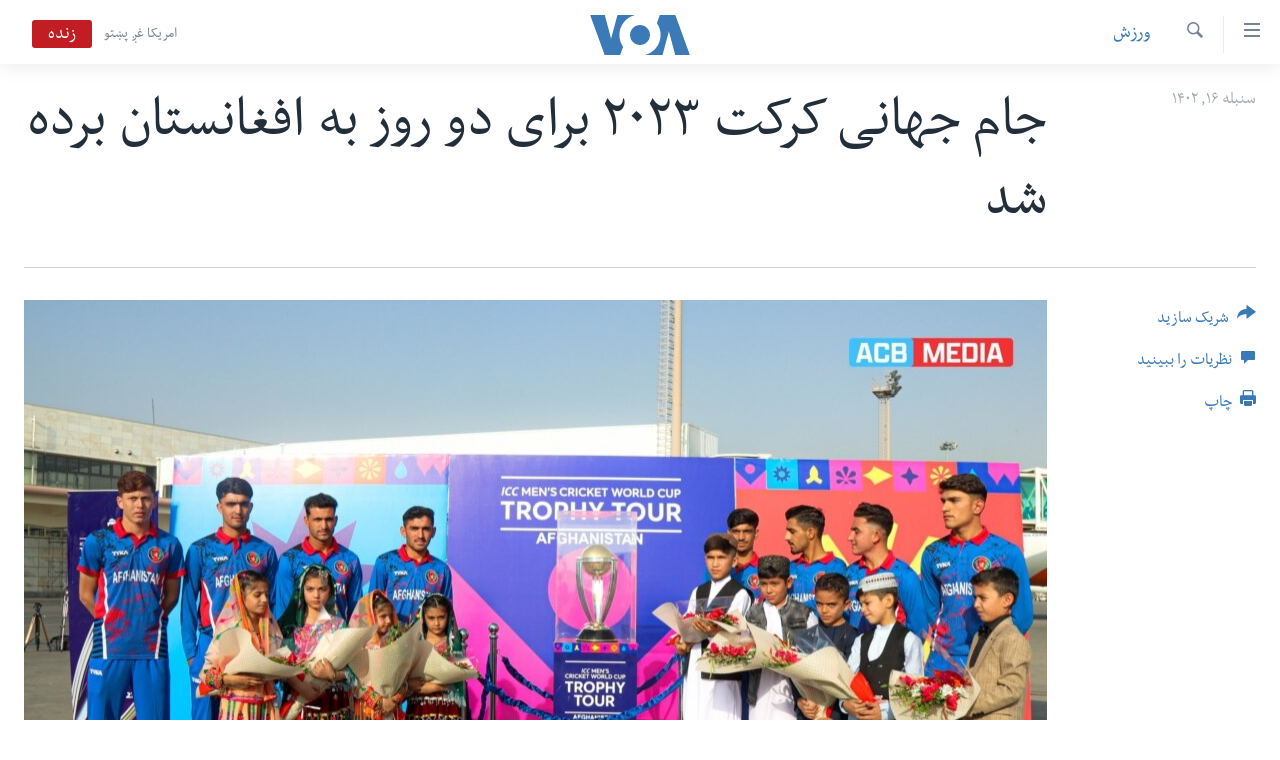

--- FILE ---
content_type: text/html; charset=utf-8
request_url: https://www.darivoa.com/a/the-2023-cricket-world-cup-trophy-was-taken-to-afghanistan-for-two-days/7257932.html
body_size: 11057
content:

<!DOCTYPE html>
<html lang="prs" dir="rtl" class="no-js">
<head>
<link href="/Content/responsive/VOA/prs-AF/VOA-prs-AF.css?&amp;av=0.0.0.0&amp;cb=306" rel="stylesheet"/>
<script src="https://tags.darivoa.com/voa-pangea/prod/utag.sync.js"></script> <script type='text/javascript' src='https://www.youtube.com/iframe_api' async></script>
<script type="text/javascript">
//a general 'js' detection, must be on top level in <head>, due to CSS performance
document.documentElement.className = "js";
var cacheBuster = "306";
var appBaseUrl = "/";
var imgEnhancerBreakpoints = [0, 144, 256, 408, 650, 1023, 1597];
var isLoggingEnabled = false;
var isPreviewPage = false;
var isLivePreviewPage = false;
if (!isPreviewPage) {
window.RFE = window.RFE || {};
window.RFE.cacheEnabledByParam = window.location.href.indexOf('nocache=1') === -1;
const url = new URL(window.location.href);
const params = new URLSearchParams(url.search);
// Remove the 'nocache' parameter
params.delete('nocache');
// Update the URL without the 'nocache' parameter
url.search = params.toString();
window.history.replaceState(null, '', url.toString());
} else {
window.addEventListener('load', function() {
const links = window.document.links;
for (let i = 0; i < links.length; i++) {
links[i].href = '#';
links[i].target = '_self';
}
})
}
var pwaEnabled = false;
var swCacheDisabled;
</script>
<meta charset="utf-8" />
<title>جام جهانی کرکت ۲۰۲۳ برای دو روز به افغانستان برده شد</title>
<meta name="description" content="کرکت بورد افغانستان می‌گوید که جام جهانی کرکت ۲۰۲۳ بامداد روز پنجشنبه هفتم سپتمبر (۱۶ سنبله) از امارات متحده عرب به کابل منتقل و در مراسم ویژه به این بورد سپرده شده است." />
<meta name="keywords" content="افغانستان, ورزش, جام جهانی کرکت" />
<meta name="viewport" content="width=device-width, initial-scale=1.0" />
<meta http-equiv="X-UA-Compatible" content="IE=edge" />
<meta name="robots" content="max-image-preview:large"><meta property="fb:pages" content="106622552717124" />
<meta name="msvalidate.01" content="3286EE554B6F672A6F2E608C02343C0E" />
<link href="https://www.darivoa.com/a/the-2023-cricket-world-cup-trophy-was-taken-to-afghanistan-for-two-days/7257932.html" rel="canonical" />
<meta name="apple-mobile-web-app-title" content="VOA" />
<meta name="apple-mobile-web-app-status-bar-style" content="black" />
<meta name="apple-itunes-app" content="app-id=632618796, app-argument=//7257932.rtl" />
<meta content="جام جهانی کرکت ۲۰۲۳ برای دو روز به افغانستان برده شد" property="og:title" />
<meta content="کرکت بورد افغانستان می‌گوید که جام جهانی کرکت ۲۰۲۳ بامداد روز پنجشنبه هفتم سپتمبر (۱۶ سنبله) از امارات متحده عرب به کابل منتقل و در مراسم ویژه به این بورد سپرده شده است." property="og:description" />
<meta content="article" property="og:type" />
<meta content="https://www.darivoa.com/a/the-2023-cricket-world-cup-trophy-was-taken-to-afghanistan-for-two-days/7257932.html" property="og:url" />
<meta content="صدای امریکا" property="og:site_name" />
<meta content="https://www.facebook.com/voadari" property="article:publisher" />
<meta content="https://gdb.voanews.com/01000000-0aff-0242-2663-08dbaf6f392a_w1200_h630.jpeg" property="og:image" />
<meta content="1200" property="og:image:width" />
<meta content="630" property="og:image:height" />
<meta content="100601223868476" property="fb:app_id" />
<meta content="summary_large_image" name="twitter:card" />
<meta content="@VOADari" name="twitter:site" />
<meta content="https://gdb.voanews.com/01000000-0aff-0242-2663-08dbaf6f392a_w1200_h630.jpeg" name="twitter:image" />
<meta content="جام جهانی کرکت ۲۰۲۳ برای دو روز به افغانستان برده شد" name="twitter:title" />
<meta content="کرکت بورد افغانستان می‌گوید که جام جهانی کرکت ۲۰۲۳ بامداد روز پنجشنبه هفتم سپتمبر (۱۶ سنبله) از امارات متحده عرب به کابل منتقل و در مراسم ویژه به این بورد سپرده شده است." name="twitter:description" />
<link rel="amphtml" href="https://www.darivoa.com/amp/the-2023-cricket-world-cup-trophy-was-taken-to-afghanistan-for-two-days/7257932.html" />
<script type="application/ld+json">{"articleSection":"ورزش","isAccessibleForFree":true,"headline":"جام جهانی کرکت ۲۰۲۳ برای دو روز به افغانستان برده شد","inLanguage":"prs-AF","keywords":"افغانستان, ورزش, جام جهانی کرکت","author":{"@type":"Person","name":"صدای امریکا"},"datePublished":"2023-09-07 07:47:25Z","dateModified":"2023-09-28 19:23:51Z","publisher":{"logo":{"width":512,"height":220,"@type":"ImageObject","url":"https://www.darivoa.com/Content/responsive/VOA/prs-AF/img/logo.png"},"@type":"NewsMediaOrganization","url":"https://www.darivoa.com","sameAs":["https://www.facebook.com/voadari","https://twitter.com/voadari","https://www.youtube.com/c/VOADari","https://www.instagram.com/voadari"],"name":"صدای امریکا","alternateName":""},"@context":"https://schema.org","@type":"NewsArticle","mainEntityOfPage":"https://www.darivoa.com/a/the-2023-cricket-world-cup-trophy-was-taken-to-afghanistan-for-two-days/7257932.html","url":"https://www.darivoa.com/a/the-2023-cricket-world-cup-trophy-was-taken-to-afghanistan-for-two-days/7257932.html","description":"کرکت بورد افغانستان می‌گوید که جام جهانی کرکت ۲۰۲۳ بامداد روز پنجشنبه هفتم سپتمبر (۱۶ سنبله) از امارات متحده عرب به کابل منتقل و در مراسم ویژه به این بورد سپرده شده است.","image":{"width":1080,"height":608,"@type":"ImageObject","url":"https://gdb.voanews.com/01000000-0aff-0242-2663-08dbaf6f392a_w1080_h608.jpeg"},"name":"جام جهانی کرکت ۲۰۲۳ برای دو روز به افغانستان برده شد"}</script>
<script src="/Scripts/responsive/infographics.b?v=dVbZ-Cza7s4UoO3BqYSZdbxQZVF4BOLP5EfYDs4kqEo1&amp;av=0.0.0.0&amp;cb=306"></script>
<script src="/Scripts/responsive/loader.b?v=Q26XNwrL6vJYKjqFQRDnx01Lk2pi1mRsuLEaVKMsvpA1&amp;av=0.0.0.0&amp;cb=306"></script>
<link rel="icon" type="image/svg+xml" href="/Content/responsive/VOA/img/webApp/favicon.svg" />
<link rel="alternate icon" href="/Content/responsive/VOA/img/webApp/favicon.ico" />
<link rel="apple-touch-icon" sizes="152x152" href="/Content/responsive/VOA/img/webApp/ico-152x152.png" />
<link rel="apple-touch-icon" sizes="144x144" href="/Content/responsive/VOA/img/webApp/ico-144x144.png" />
<link rel="apple-touch-icon" sizes="114x114" href="/Content/responsive/VOA/img/webApp/ico-114x114.png" />
<link rel="apple-touch-icon" sizes="72x72" href="/Content/responsive/VOA/img/webApp/ico-72x72.png" />
<link rel="apple-touch-icon-precomposed" href="/Content/responsive/VOA/img/webApp/ico-57x57.png" />
<link rel="icon" sizes="192x192" href="/Content/responsive/VOA/img/webApp/ico-192x192.png" />
<link rel="icon" sizes="128x128" href="/Content/responsive/VOA/img/webApp/ico-128x128.png" />
<meta name="msapplication-TileColor" content="#ffffff" />
<meta name="msapplication-TileImage" content="/Content/responsive/VOA/img/webApp/ico-144x144.png" />
<link rel="alternate" type="application/rss+xml" title="VOA - Top Stories [RSS]" href="/api/" />
<link rel="sitemap" type="application/rss+xml" href="/sitemap.xml" />
</head>
<body class=" nav-no-loaded cc_theme pg-article print-lay-article js-category-to-nav nojs-images ">
<script type="text/javascript" >
var analyticsData = {url:"https://www.darivoa.com/a/the-2023-cricket-world-cup-trophy-was-taken-to-afghanistan-for-two-days/7257932.html",property_id:"447",article_uid:"7257932",page_title:"جام جهانی کرکت ۲۰۲۳ برای دو روز به افغانستان برده شد",page_type:"article",content_type:"article",subcontent_type:"article",last_modified:"2023-09-28 19:23:51Z",pub_datetime:"2023-09-07 07:47:25Z",pub_year:"2023",pub_month:"09",pub_day:"07",pub_hour:"07",pub_weekday:"Thursday",section:"ورزش",english_section:"sports-health",byline:"",categories:"afghanistan,sports-health,cricket-world-cup",domain:"www.darivoa.com",language:"Dari",language_service:"VOA Afghanistan",platform:"web",copied:"no",copied_article:"",copied_title:"",runs_js:"Yes",cms_release:"8.44.0.0.306",enviro_type:"prod",slug:"the-2023-cricket-world-cup-trophy-was-taken-to-afghanistan-for-two-days",entity:"VOA",short_language_service:"AFDA",platform_short:"W",page_name:"جام جهانی کرکت ۲۰۲۳ برای دو روز به افغانستان برده شد"};
</script>
<noscript><iframe src="https://www.googletagmanager.com/ns.html?id=GTM-N8MP7P" height="0" width="0" style="display:none;visibility:hidden"></iframe></noscript><script type="text/javascript" data-cookiecategory="analytics">
var gtmEventObject = Object.assign({}, analyticsData, {event: 'page_meta_ready'});window.dataLayer = window.dataLayer || [];window.dataLayer.push(gtmEventObject);
if (top.location === self.location) { //if not inside of an IFrame
var renderGtm = "true";
if (renderGtm === "true") {
(function(w,d,s,l,i){w[l]=w[l]||[];w[l].push({'gtm.start':new Date().getTime(),event:'gtm.js'});var f=d.getElementsByTagName(s)[0],j=d.createElement(s),dl=l!='dataLayer'?'&l='+l:'';j.async=true;j.src='//www.googletagmanager.com/gtm.js?id='+i+dl;f.parentNode.insertBefore(j,f);})(window,document,'script','dataLayer','GTM-N8MP7P');
}
}
</script>
<!--Analytics tag js version start-->
<script type="text/javascript" data-cookiecategory="analytics">
var utag_data = Object.assign({}, analyticsData, {});
if(typeof(TealiumTagFrom)==='function' && typeof(TealiumTagSearchKeyword)==='function') {
var utag_from=TealiumTagFrom();var utag_searchKeyword=TealiumTagSearchKeyword();
if(utag_searchKeyword!=null && utag_searchKeyword!=='' && utag_data["search_keyword"]==null) utag_data["search_keyword"]=utag_searchKeyword;if(utag_from!=null && utag_from!=='') utag_data["from"]=TealiumTagFrom();}
if(window.top!== window.self&&utag_data.page_type==="snippet"){utag_data.page_type = 'iframe';}
try{if(window.top!==window.self&&window.self.location.hostname===window.top.location.hostname){utag_data.platform = 'self-embed';utag_data.platform_short = 'se';}}catch(e){if(window.top!==window.self&&window.self.location.search.includes("platformType=self-embed")){utag_data.platform = 'cross-promo';utag_data.platform_short = 'cp';}}
(function(a,b,c,d){ a="https://tags.darivoa.com/voa-pangea/prod/utag.js"; b=document;c="script";d=b.createElement(c);d.src=a;d.type="text/java"+c;d.async=true; a=b.getElementsByTagName(c)[0];a.parentNode.insertBefore(d,a); })();
</script>
<!--Analytics tag js version end-->
<!-- Analytics tag management NoScript -->
<noscript>
<img style="position: absolute; border: none;" src="https://ssc.darivoa.com/b/ss/bbgprod,bbgentityvoa/1/G.4--NS/2008989217?pageName=voa%3aafda%3aw%3aarticle%3a%d8%ac%d8%a7%d9%85%20%d8%ac%d9%87%d8%a7%d9%86%db%8c%20%da%a9%d8%b1%da%a9%d8%aa%20%db%b2%db%b0%db%b2%db%b3%20%d8%a8%d8%b1%d8%a7%db%8c%20%d8%af%d9%88%20%d8%b1%d9%88%d8%b2%20%d8%a8%d9%87%20%d8%a7%d9%81%d8%ba%d8%a7%d9%86%d8%b3%d8%aa%d8%a7%d9%86%20%d8%a8%d8%b1%d8%af%d9%87%20%d8%b4%d8%af&amp;c6=%d8%ac%d8%a7%d9%85%20%d8%ac%d9%87%d8%a7%d9%86%db%8c%20%da%a9%d8%b1%da%a9%d8%aa%20%db%b2%db%b0%db%b2%db%b3%20%d8%a8%d8%b1%d8%a7%db%8c%20%d8%af%d9%88%20%d8%b1%d9%88%d8%b2%20%d8%a8%d9%87%20%d8%a7%d9%81%d8%ba%d8%a7%d9%86%d8%b3%d8%aa%d8%a7%d9%86%20%d8%a8%d8%b1%d8%af%d9%87%20%d8%b4%d8%af&amp;v36=8.44.0.0.306&amp;v6=D=c6&amp;g=https%3a%2f%2fwww.darivoa.com%2fa%2fthe-2023-cricket-world-cup-trophy-was-taken-to-afghanistan-for-two-days%2f7257932.html&amp;c1=D=g&amp;v1=D=g&amp;events=event1,event52&amp;c16=voa%20afghanistan&amp;v16=D=c16&amp;c5=sports-health&amp;v5=D=c5&amp;ch=%d9%88%d8%b1%d8%b2%d8%b4&amp;c15=dari&amp;v15=D=c15&amp;c4=article&amp;v4=D=c4&amp;c14=7257932&amp;v14=D=c14&amp;v20=no&amp;c17=web&amp;v17=D=c17&amp;mcorgid=518abc7455e462b97f000101%40adobeorg&amp;server=www.darivoa.com&amp;pageType=D=c4&amp;ns=bbg&amp;v29=D=server&amp;v25=voa&amp;v30=447&amp;v105=D=User-Agent " alt="analytics" width="1" height="1" /></noscript>
<!-- End of Analytics tag management NoScript -->
<!--*** Accessibility links - For ScreenReaders only ***-->
<section>
<div class="sr-only">
<h2>لینک های دسترسی</h2>
<ul>
<li><a href="#content" data-disable-smooth-scroll="1">به محتوای اصلی برگردید</a></li>
<li><a href="#navigation" data-disable-smooth-scroll="1">به کاوشگر اصلی برگردید</a></li>
<li><a href="#txtHeaderSearch" data-disable-smooth-scroll="1">به جستجو برگردید</a></li>
</ul>
</div>
</section>
<div dir="rtl">
<div id="page">
<aside>
<div class="c-lightbox overlay-modal">
<div class="c-lightbox__intro">
<h2 class="c-lightbox__intro-title"></h2>
<button class="btn btn--rounded c-lightbox__btn c-lightbox__intro-next" title="بعد">
<span class="ico ico--rounded ico-chevron-forward"></span>
<span class="sr-only">بعد</span>
</button>
</div>
<div class="c-lightbox__nav">
<button class="btn btn--rounded c-lightbox__btn c-lightbox__btn--close" title="بستن">
<span class="ico ico--rounded ico-close"></span>
<span class="sr-only">بستن</span>
</button>
<button class="btn btn--rounded c-lightbox__btn c-lightbox__btn--prev" title="قبل">
<span class="ico ico--rounded ico-chevron-backward"></span>
<span class="sr-only">قبل</span>
</button>
<button class="btn btn--rounded c-lightbox__btn c-lightbox__btn--next" title="بعد">
<span class="ico ico--rounded ico-chevron-forward"></span>
<span class="sr-only">بعد</span>
</button>
</div>
<div class="c-lightbox__content-wrap">
<figure class="c-lightbox__content">
<span class="c-spinner c-spinner--lightbox">
<img src="/Content/responsive/img/player-spinner.png"
alt="please wait"
title="please wait" />
</span>
<div class="c-lightbox__img">
<div class="thumb">
<img src="" alt="" />
</div>
</div>
<figcaption>
<div class="c-lightbox__info c-lightbox__info--foot">
<span class="c-lightbox__counter"></span>
<span class="caption c-lightbox__caption"></span>
</div>
</figcaption>
</figure>
</div>
<div class="hidden">
<div class="content-advisory__box content-advisory__box--lightbox">
<span class="content-advisory__box-text">This image contains sensitive content which some people may find offensive or disturbing.</span>
<button class="btn btn--transparent content-advisory__box-btn m-t-md" value="text" type="button">
<span class="btn__text">
Click to reveal
</span>
</button>
</div>
</div>
</div>
<div class="print-dialogue">
<div class="container">
<h3 class="print-dialogue__title section-head">گزینه‌های چاپ:</h3>
<div class="print-dialogue__opts">
<ul class="print-dialogue__opt-group">
<li class="form__group form__group--checkbox">
<input class="form__check " id="checkboxImages" name="checkboxImages" type="checkbox" checked="checked" />
<label for="checkboxImages" class="form__label m-t-md">Images</label>
</li>
<li class="form__group form__group--checkbox">
<input class="form__check " id="checkboxMultimedia" name="checkboxMultimedia" type="checkbox" checked="checked" />
<label for="checkboxMultimedia" class="form__label m-t-md">Multimedia</label>
</li>
</ul>
<ul class="print-dialogue__opt-group">
<li class="form__group form__group--checkbox">
<input class="form__check " id="checkboxEmbedded" name="checkboxEmbedded" type="checkbox" checked="checked" />
<label for="checkboxEmbedded" class="form__label m-t-md">Embedded Content</label>
</li>
<li class="hidden">
<input class="form__check " id="checkboxComments" name="checkboxComments" type="checkbox" />
<label for="checkboxComments" class="form__label m-t-md">Comments</label>
</li>
</ul>
</div>
<div class="print-dialogue__buttons">
<button class="btn btn--secondary close-button" type="button" title="فسخ">
<span class="btn__text ">فسخ</span>
</button>
<button class="btn btn-cust-print m-l-sm" type="button" title="چاپ">
<span class="btn__text ">چاپ</span>
</button>
</div>
</div>
</div>
<div class="ctc-message pos-fix">
<div class="ctc-message__inner">Link has been copied to clipboard</div>
</div>
</aside>
<div class="hdr-20 hdr-20--big">
<div class="hdr-20__inner">
<div class="hdr-20__max pos-rel">
<div class="hdr-20__side hdr-20__side--primary d-flex">
<label data-for="main-menu-ctrl" data-switcher-trigger="true" data-switch-target="main-menu-ctrl" class="burger hdr-trigger pos-rel trans-trigger" data-trans-evt="click" data-trans-id="menu">
<span class="ico ico-close hdr-trigger__ico hdr-trigger__ico--close burger__ico burger__ico--close"></span>
<span class="ico ico-menu hdr-trigger__ico hdr-trigger__ico--open burger__ico burger__ico--open"></span>
</label>
<div class="menu-pnl pos-fix trans-target" data-switch-target="main-menu-ctrl" data-trans-id="menu">
<div class="menu-pnl__inner">
<nav class="main-nav menu-pnl__item menu-pnl__item--first">
<ul class="main-nav__list accordeon" data-analytics-tales="false" data-promo-name="link" data-location-name="nav,secnav">
<li class="main-nav__item">
<a class="main-nav__item-name main-nav__item-name--link" href="http://m.darivoa.com/" title="صفحه نخست" >صفحه نخست</a>
</li>
<li class="main-nav__item">
<a class="main-nav__item-name main-nav__item-name--link" href="/p/8251.html" title="افغانستان" data-item-name="afghanistan" >افغانستان</a>
</li>
<li class="main-nav__item">
<a class="main-nav__item-name main-nav__item-name--link" href="/p/8253.html" title="منطقه" data-item-name="region" >منطقه</a>
</li>
<li class="main-nav__item">
<a class="main-nav__item-name main-nav__item-name--link" href="/p/8255.html" title="امریکا" data-item-name="us-news" >امریکا</a>
</li>
<li class="main-nav__item">
<a class="main-nav__item-name main-nav__item-name--link" href="/p/8257.html" title="جهان" data-item-name="world-news" >جهان</a>
</li>
<li class="main-nav__item">
<a class="main-nav__item-name main-nav__item-name--link" href="/p/9231.html" title="زنان و دختران" data-item-name="women" >زنان و دختران</a>
</li>
<li class="main-nav__item">
<a class="main-nav__item-name main-nav__item-name--link" href="/p/9131.html" title="صحت" data-item-name="health" >صحت</a>
</li>
<li class="main-nav__item">
<a class="main-nav__item-name main-nav__item-name--link" href="/p/6886.html" title="جوانان" data-item-name="youth" >جوانان</a>
</li>
<li class="main-nav__item">
<a class="main-nav__item-name main-nav__item-name--link" href="/p/9177.html" title="آزادی بیان" data-item-name="press-freedom-zone" >آزادی بیان</a>
</li>
<li class="main-nav__item">
<a class="main-nav__item-name main-nav__item-name--link" href="https://editorials.voa.gov/z/6212" title="سرمقاله" target="_blank" rel="noopener">سرمقاله</a>
</li>
</ul>
</nav>
<div class="menu-pnl__item menu-pnl__item--social">
<h5 class="menu-pnl__sub-head">ما را دنبال کنید</h5>
<a href="https://www.facebook.com/voadari" title="ما را در فیسبوک دنبال کنید" data-analytics-text="follow_on_facebook" class="btn btn--rounded btn--social-inverted menu-pnl__btn js-social-btn btn-facebook" target="_blank" rel="noopener">
<span class="ico ico-facebook-alt ico--rounded"></span>
</a>
<a href="https://twitter.com/voadari" title="ما را در تویتر دنبال کنید" data-analytics-text="follow_on_twitter" class="btn btn--rounded btn--social-inverted menu-pnl__btn js-social-btn btn-twitter" target="_blank" rel="noopener">
<span class="ico ico-twitter ico--rounded"></span>
</a>
<a href="https://www.youtube.com/c/VOADari" title="ما را در یوتیوب دنبال کنید" data-analytics-text="follow_on_youtube" class="btn btn--rounded btn--social-inverted menu-pnl__btn js-social-btn btn-youtube" target="_blank" rel="noopener">
<span class="ico ico-youtube ico--rounded"></span>
</a>
<a href="https://www.instagram.com/voadari" title="ما را در انستاگرام دنبال کنید" data-analytics-text="follow_on_instagram" class="btn btn--rounded btn--social-inverted menu-pnl__btn js-social-btn btn-instagram" target="_blank" rel="noopener">
<span class="ico ico-instagram ico--rounded"></span>
</a>
</div>
<div class="menu-pnl__item">
<a href="/navigation/allsites" class="menu-pnl__item-link">
<span class="ico ico-languages "></span>
زبانها
</a>
</div>
</div>
</div>
<label data-for="top-search-ctrl" data-switcher-trigger="true" data-switch-target="top-search-ctrl" class="top-srch-trigger hdr-trigger">
<span class="ico ico-close hdr-trigger__ico hdr-trigger__ico--close top-srch-trigger__ico top-srch-trigger__ico--close"></span>
<span class="ico ico-search hdr-trigger__ico hdr-trigger__ico--open top-srch-trigger__ico top-srch-trigger__ico--open"></span>
</label>
<div class="srch-top srch-top--in-header" data-switch-target="top-search-ctrl">
<div class="container">
<form action="/s" class="srch-top__form srch-top__form--in-header" id="form-topSearchHeader" method="get" role="search"><label for="txtHeaderSearch" class="sr-only">جستجو</label>
<input type="text" id="txtHeaderSearch" name="k" placeholder="search text ..." accesskey="s" value="" class="srch-top__input analyticstag-event" onkeydown="if (event.keyCode === 13) { FireAnalyticsTagEventOnSearch('search', $dom.get('#txtHeaderSearch')[0].value) }" />
<button title="جستجو" type="submit" class="btn btn--top-srch analyticstag-event" onclick="FireAnalyticsTagEventOnSearch('search', $dom.get('#txtHeaderSearch')[0].value) ">
<span class="ico ico-search"></span>
</button></form>
</div>
</div>
<a href="/" class="main-logo-link">
<img src="/Content/responsive/VOA/prs-AF/img/logo-compact.svg" class="main-logo main-logo--comp" alt="site logo">
<img src="/Content/responsive/VOA/prs-AF/img/logo.svg" class="main-logo main-logo--big" alt="site logo">
</a>
</div>
<div class="hdr-20__side hdr-20__side--secondary d-flex">
<a href="https://www.pashtovoa.com" title="امریکا غږ پښتو" class="hdr-20__secondary-item hdr-20__secondary-item--lang" data-item-name="satellite">
امریکا غږ پښتو
</a>
<a href="/s" title="جستجو" class="hdr-20__secondary-item hdr-20__secondary-item--search" data-item-name="search">
<span class="ico ico-search hdr-20__secondary-icon hdr-20__secondary-icon--search"></span>
</a>
<div class="hdr-20__secondary-item live-b-drop">
<div class="live-b-drop__off">
<a href="/live/video/432" class="live-b-drop__link" title="زنده" data-item-name="live">
<span class="badge badge--live-btn badge--live">
زنده
</span>
</a>
</div>
<div class="live-b-drop__on hidden">
<label data-for="live-ctrl" data-switcher-trigger="true" data-switch-target="live-ctrl" class="live-b-drop__label pos-rel">
<span class="badge badge--live badge--live-btn">
زنده
</span>
<span class="ico ico-close live-b-drop__label-ico live-b-drop__label-ico--close"></span>
</label>
<div class="live-b-drop__panel" id="targetLivePanelDiv" data-switch-target="live-ctrl"></div>
</div>
</div>
<div class="srch-bottom">
<form action="/s" class="srch-bottom__form d-flex" id="form-bottomSearch" method="get" role="search"><label for="txtSearch" class="sr-only">جستجو</label>
<input type="search" id="txtSearch" name="k" placeholder="search text ..." accesskey="s" value="" class="srch-bottom__input analyticstag-event" onkeydown="if (event.keyCode === 13) { FireAnalyticsTagEventOnSearch('search', $dom.get('#txtSearch')[0].value) }" />
<button title="جستجو" type="submit" class="btn btn--bottom-srch analyticstag-event" onclick="FireAnalyticsTagEventOnSearch('search', $dom.get('#txtSearch')[0].value) ">
<span class="ico ico-search"></span>
</button></form>
</div>
</div>
<img src="/Content/responsive/VOA/prs-AF/img/logo-print.gif" class="logo-print" alt="site logo">
<img src="/Content/responsive/VOA/prs-AF/img/logo-print_color.png" class="logo-print logo-print--color" alt="site logo">
</div>
</div>
</div>
<script>
if (document.body.className.indexOf('pg-home') > -1) {
var nav2In = document.querySelector('.hdr-20__inner');
var nav2Sec = document.querySelector('.hdr-20__side--secondary');
var secStyle = window.getComputedStyle(nav2Sec);
if (nav2In && window.pageYOffset < 150 && secStyle['position'] !== 'fixed') {
nav2In.classList.add('hdr-20__inner--big')
}
}
</script>
<div class="c-hlights c-hlights--breaking c-hlights--no-item" data-hlight-display="mobile,desktop">
<div class="c-hlights__wrap container p-0">
<div class="c-hlights__nav">
<a role="button" href="#" title="قبل">
<span class="ico ico-chevron-backward m-0"></span>
<span class="sr-only">قبل</span>
</a>
<a role="button" href="#" title="بعد">
<span class="ico ico-chevron-forward m-0"></span>
<span class="sr-only">بعد</span>
</a>
</div>
<span class="c-hlights__label">
<span class="">Breaking News</span>
<span class="switcher-trigger">
<label data-for="more-less-1" data-switcher-trigger="true" class="switcher-trigger__label switcher-trigger__label--more p-b-0" title="شرح بیشتر ...">
<span class="ico ico-chevron-down"></span>
</label>
<label data-for="more-less-1" data-switcher-trigger="true" class="switcher-trigger__label switcher-trigger__label--less p-b-0" title="شرح را مختصر سازید">
<span class="ico ico-chevron-up"></span>
</label>
</span>
</span>
<ul class="c-hlights__items switcher-target" data-switch-target="more-less-1">
</ul>
</div>
</div> <div id="content">
<main class="container">
<div class="hdr-container">
<div class="row">
<div class="col-category col-xs-12 col-md-2 pull-left"> <div class="category js-category">
<a class="" href="/z/3029">ورزش</a> </div>
</div><div class="col-title col-xs-12 col-md-10 pull-right"> <h1 class="title pg-title">
جام جهانی کرکت ۲۰۲۳ برای دو روز به افغانستان برده شد
</h1>
</div><div class="col-publishing-details col-xs-12 col-sm-12 col-md-2 pull-left"> <div class="publishing-details ">
<div class="published">
<span class="date" >
<time pubdate="pubdate" datetime="2023-09-07T12:17:25+04:30">
سنبله ۱۶, ۱۴۰۲
</time>
</span>
</div>
</div>
</div><div class="col-lg-12 separator"> <div class="separator">
<hr class="title-line" />
</div>
</div><div class="col-multimedia col-xs-12 col-md-10 pull-right"> <div class="cover-media">
<figure class="media-image js-media-expand">
<div class="img-wrap">
<div class="thumb thumb16_9">
<img src="https://gdb.voanews.com/01000000-0aff-0242-2663-08dbaf6f392a_w250_r1_s.jpeg" alt="" />
</div>
</div>
</figure>
</div>
</div><div class="col-xs-12 col-md-2 pull-left article-share pos-rel"> <div class="share--box">
<div class="sticky-share-container" style="display:none">
<div class="container">
<a href="https://www.darivoa.com" id="logo-sticky-share">&nbsp;</a>
<div class="pg-title pg-title--sticky-share">
جام جهانی کرکت ۲۰۲۳ برای دو روز به افغانستان برده شد
</div>
<div class="sticked-nav-actions">
<!--This part is for sticky navigation display-->
<p class="buttons link-content-sharing p-0 ">
<button class="btn btn--link btn-content-sharing p-t-0 " id="btnContentSharing" value="text" role="Button" type="" title="گزینه های بیشتر شریک ساختن را با هم وصل کنید">
<span class="ico ico-share ico--l"></span>
<span class="btn__text ">
شریک سازید
</span>
</button>
</p>
<aside class="content-sharing js-content-sharing js-content-sharing--apply-sticky content-sharing--sticky"
role="complementary"
data-share-url="https://www.darivoa.com/a/the-2023-cricket-world-cup-trophy-was-taken-to-afghanistan-for-two-days/7257932.html" data-share-title="جام جهانی کرکت ۲۰۲۳ برای دو روز به افغانستان برده شد" data-share-text="کرکت بورد افغانستان می‌گوید که جام جهانی کرکت ۲۰۲۳ بامداد روز پنجشنبه هفتم سپتمبر (۱۶ سنبله) از امارات متحده عرب به کابل منتقل و در مراسم ویژه به این بورد سپرده شده است.">
<div class="content-sharing__popover">
<h6 class="content-sharing__title">شریک سازید</h6>
<button href="#close" id="btnCloseSharing" class="btn btn--text-like content-sharing__close-btn">
<span class="ico ico-close ico--l"></span>
</button>
<ul class="content-sharing__list">
<li class="content-sharing__item">
<div class="ctc ">
<input type="text" class="ctc__input" readonly="readonly">
<a href="" js-href="https://www.darivoa.com/a/the-2023-cricket-world-cup-trophy-was-taken-to-afghanistan-for-two-days/7257932.html" class="content-sharing__link ctc__button">
<span class="ico ico-copy-link ico--rounded ico--s"></span>
<span class="content-sharing__link-text">Copy link</span>
</a>
</div>
</li>
<li class="content-sharing__item">
<a href="https://facebook.com/sharer.php?u=https%3a%2f%2fwww.darivoa.com%2fa%2fthe-2023-cricket-world-cup-trophy-was-taken-to-afghanistan-for-two-days%2f7257932.html"
data-analytics-text="share_on_facebook"
title="Facebook" target="_blank"
class="content-sharing__link js-social-btn">
<span class="ico ico-facebook ico--rounded ico--s"></span>
<span class="content-sharing__link-text">Facebook</span>
</a>
</li>
<li class="content-sharing__item">
<a href="https://twitter.com/share?url=https%3a%2f%2fwww.darivoa.com%2fa%2fthe-2023-cricket-world-cup-trophy-was-taken-to-afghanistan-for-two-days%2f7257932.html&amp;text=%d8%ac%d8%a7%d9%85+%d8%ac%d9%87%d8%a7%d9%86%db%8c+%da%a9%d8%b1%da%a9%d8%aa+%db%b2%db%b0%db%b2%db%b3+%d8%a8%d8%b1%d8%a7%db%8c+%d8%af%d9%88+%d8%b1%d9%88%d8%b2+%d8%a8%d9%87+%d8%a7%d9%81%d8%ba%d8%a7%d9%86%d8%b3%d8%aa%d8%a7%d9%86+%d8%a8%d8%b1%d8%af%d9%87+%d8%b4%d8%af"
data-analytics-text="share_on_twitter"
title="Twitter" target="_blank"
class="content-sharing__link js-social-btn">
<span class="ico ico-twitter ico--rounded ico--s"></span>
<span class="content-sharing__link-text">Twitter</span>
</a>
</li>
<li class="content-sharing__item">
<a href="https://telegram.me/share/url?url=https%3a%2f%2fwww.darivoa.com%2fa%2fthe-2023-cricket-world-cup-trophy-was-taken-to-afghanistan-for-two-days%2f7257932.html"
data-analytics-text="share_on_telegram"
title="Telegram" target="_blank"
class="content-sharing__link js-social-btn">
<span class="ico ico-telegram ico--rounded ico--s"></span>
<span class="content-sharing__link-text">Telegram</span>
</a>
</li>
<li class="content-sharing__item">
<a href="mailto:?body=https%3a%2f%2fwww.darivoa.com%2fa%2fthe-2023-cricket-world-cup-trophy-was-taken-to-afghanistan-for-two-days%2f7257932.html&amp;subject=جام جهانی کرکت ۲۰۲۳ برای دو روز به افغانستان برده شد"
title="Email"
class="content-sharing__link ">
<span class="ico ico-email ico--rounded ico--s"></span>
<span class="content-sharing__link-text">Email</span>
</a>
</li>
</ul>
</div>
</aside>
</div>
</div>
</div>
<div class="links">
<p class="buttons link-content-sharing p-0 ">
<button class="btn btn--link btn-content-sharing p-t-0 " id="btnContentSharing" value="text" role="Button" type="" title="گزینه های بیشتر شریک ساختن را با هم وصل کنید">
<span class="ico ico-share ico--l"></span>
<span class="btn__text ">
شریک سازید
</span>
</button>
</p>
<aside class="content-sharing js-content-sharing " role="complementary"
data-share-url="https://www.darivoa.com/a/the-2023-cricket-world-cup-trophy-was-taken-to-afghanistan-for-two-days/7257932.html" data-share-title="جام جهانی کرکت ۲۰۲۳ برای دو روز به افغانستان برده شد" data-share-text="کرکت بورد افغانستان می‌گوید که جام جهانی کرکت ۲۰۲۳ بامداد روز پنجشنبه هفتم سپتمبر (۱۶ سنبله) از امارات متحده عرب به کابل منتقل و در مراسم ویژه به این بورد سپرده شده است.">
<div class="content-sharing__popover">
<h6 class="content-sharing__title">شریک سازید</h6>
<button href="#close" id="btnCloseSharing" class="btn btn--text-like content-sharing__close-btn">
<span class="ico ico-close ico--l"></span>
</button>
<ul class="content-sharing__list">
<li class="content-sharing__item">
<div class="ctc ">
<input type="text" class="ctc__input" readonly="readonly">
<a href="" js-href="https://www.darivoa.com/a/the-2023-cricket-world-cup-trophy-was-taken-to-afghanistan-for-two-days/7257932.html" class="content-sharing__link ctc__button">
<span class="ico ico-copy-link ico--rounded ico--l"></span>
<span class="content-sharing__link-text">Copy link</span>
</a>
</div>
</li>
<li class="content-sharing__item">
<a href="https://facebook.com/sharer.php?u=https%3a%2f%2fwww.darivoa.com%2fa%2fthe-2023-cricket-world-cup-trophy-was-taken-to-afghanistan-for-two-days%2f7257932.html"
data-analytics-text="share_on_facebook"
title="Facebook" target="_blank"
class="content-sharing__link js-social-btn">
<span class="ico ico-facebook ico--rounded ico--l"></span>
<span class="content-sharing__link-text">Facebook</span>
</a>
</li>
<li class="content-sharing__item">
<a href="https://twitter.com/share?url=https%3a%2f%2fwww.darivoa.com%2fa%2fthe-2023-cricket-world-cup-trophy-was-taken-to-afghanistan-for-two-days%2f7257932.html&amp;text=%d8%ac%d8%a7%d9%85+%d8%ac%d9%87%d8%a7%d9%86%db%8c+%da%a9%d8%b1%da%a9%d8%aa+%db%b2%db%b0%db%b2%db%b3+%d8%a8%d8%b1%d8%a7%db%8c+%d8%af%d9%88+%d8%b1%d9%88%d8%b2+%d8%a8%d9%87+%d8%a7%d9%81%d8%ba%d8%a7%d9%86%d8%b3%d8%aa%d8%a7%d9%86+%d8%a8%d8%b1%d8%af%d9%87+%d8%b4%d8%af"
data-analytics-text="share_on_twitter"
title="Twitter" target="_blank"
class="content-sharing__link js-social-btn">
<span class="ico ico-twitter ico--rounded ico--l"></span>
<span class="content-sharing__link-text">Twitter</span>
</a>
</li>
<li class="content-sharing__item">
<a href="https://telegram.me/share/url?url=https%3a%2f%2fwww.darivoa.com%2fa%2fthe-2023-cricket-world-cup-trophy-was-taken-to-afghanistan-for-two-days%2f7257932.html"
data-analytics-text="share_on_telegram"
title="Telegram" target="_blank"
class="content-sharing__link js-social-btn">
<span class="ico ico-telegram ico--rounded ico--l"></span>
<span class="content-sharing__link-text">Telegram</span>
</a>
</li>
<li class="content-sharing__item">
<a href="mailto:?body=https%3a%2f%2fwww.darivoa.com%2fa%2fthe-2023-cricket-world-cup-trophy-was-taken-to-afghanistan-for-two-days%2f7257932.html&amp;subject=جام جهانی کرکت ۲۰۲۳ برای دو روز به افغانستان برده شد"
title="Email"
class="content-sharing__link ">
<span class="ico ico-email ico--rounded ico--l"></span>
<span class="content-sharing__link-text">Email</span>
</a>
</li>
</ul>
</div>
</aside>
<p class="buttons link-comments p-0">
<a href="#comments" class="btn btn--link p-t-0">
<span class="ico ico-comment"></span><span class="btn__text">
نظریات را ببینید
<span class="disqus-comment-count" data-disqus-identifier="7257932"></span>
</span>
</a>
</p>
<p class="link-print visible-md visible-lg buttons p-0">
<button class="btn btn--link btn-print p-t-0" onclick="if (typeof FireAnalyticsTagEvent === 'function') {FireAnalyticsTagEvent({ on_page_event: 'print_story' });}return false" title="(CTRL+P)">
<span class="ico ico-print"></span>
<span class="btn__text">چاپ</span>
</button>
</p>
</div>
</div>
</div>
</div>
</div>
<div class="body-container">
<div class="row">
<div class="col-xs-12 col-sm-12 col-md-10 col-lg-10 pull-right">
<div class="row">
<div class="col-xs-12 col-sm-12 col-md-8 col-lg-8 pull-left bottom-offset content-offset">
<div id="article-content" class="content-floated-wrap fb-quotable">
<div class="wsw">
<p style="text-align:right"><strong>کرکت بورد افغانستان می‌گوید که جام جهانی کرکت ۲۰۲۳ بامداد روز پنجشنبه هفتم سپتمبر (۱۶ سنبله) از امارات متحده عرب به کابل منتقل و در مراسم ویژه به این بورد سپرده شده است.</strong></p>
<p style="text-align:right">بر اساس معلومات کرکت بورد افغانستان، این جام روز چهارشنبه در امارات متحده عرب به مقامات این بورد تحویل داده شده بود. کرکت بورد افغانستان می‌گوید که قرار است این جام دو روز در افغانستان بماند و قبل از بازگشت از این کشور به مناطق حفاظت شده آثار تاریخی نیز فرستاده شود.</p>
<p style="text-align:right">پیش از این جام جهانی ۲۰۱۹ نیز به مدت سه روز به افغانستان ارسال شده بود که طی آن این جام علاوه بر کابل به ولایت‌های بامیان، هرات و قندهار نیز برده شده بود.</p>
<p style="text-align:right">جام جهانی کرکت پیش از آغاز بازی‌های این جام توسط شورای بین‌المللی کرکت به کشورهای مشخص‌شده برده می‌شود.</p>
<p style="text-align:right">شورای بین‌المللی کرکت فهرست مسابقات جام جهانی ۵۰ اوورهٔ سال ۲۰۲۳ را در هفته اول سرطان اعلام کرد که بر اساس آن ده تیم برتر جهان از جمله افغانستان در این رقابت‌ها بازی خواهند کرد. هند میزبان این مسابقات است.</p>
<p style="text-align:right">بر اساس این فهرست، اولین بازی افغانستان به تاریخ هفتم اکتوبر در برابر بنگله‌دیش در درمسالای هند برگزار می‌شود. افغانستان در دو بازی دیگر در ۱۱ و ۱۴ اکتوبر در دهلی نو به مصاف تیم میزبان و تیم انګلستان خواهد رفت.</p>
<p style="text-align:right">دیدارهای چهارم و پنجم افغانستان ۱۸ و ۲۳ اکتوبر در برابر نیوزیلند و پاکستان است که در شهر چنای هند برگزار می‌شود. پاکستان از شورای بین‌المللی کرکت خواسته است تا محل برگزاری مسابقه با افغانستان را تغییر دهد، اما این درخواست پذیرفته نشد.</p>
<p style="text-align:right">بازی ششم ۳۰ اکتوبر و بازی هفتم سوم نومبر در پونه برگزار می‌شود. تیم‌های این رقابت‌ها در پایان بازی‌های مقدماتی جام جهانی ۲۰۲۳ مشخص می‌شوند. </p>
<p style="text-align:right">هشتمین بازی افغانستان به تاریخ هفتم نومبر برابر استرالیا و آخرین بازی مرحلهٔ مقدماتی در ۱۰ نومبر برابر افریقای جنوبی خواهد بود. افغانستان در مرحله مقدمات جام جهانی کرکت ۲۰۲۳ نه بازی می‌کند.</p>
<p style="text-align:right">تیم ملی کرکت افغانستان در جام جهانی ۲۰۱۹ تمامی بازی‌های خود را باخت و در یک مسابقه نیز پیروز نشد. این بازی‌ها در بریتانیا برگزار شده بود.</p>
<p style="text-align:right">کرکت بورد افغانستان می‌گوید که تمرینات خود را برای جام جهانی ۲۰۲۳ آغاز کرده است.</p>
<p style="text-align:right">جام جهانی یک روزه کرکت هر چهار سال یک بار برگزار می‌شود. آخرین بار بریتانیا قهرمانی این جام را کسب کرد.</p>
</div>
<div id="comments" class="comments-parent">
<div class="row">
<div class="col-xs-12">
<div class="comments comments--ext">
<h3 class="section-head">گروه</h3>
<div class="comments-form comments-external">
<script id="dsq-count-scr" src="//voa-prs-af-401.disqus.com/count.js" async></script>
<div class="ext-comments" data-href="https://www.darivoa.com/a/the-2023-cricket-world-cup-trophy-was-taken-to-afghanistan-for-two-days/7257932.html" data-lang="en" data-mobile="true" data-disqus-identifier="7257932">
<div id="disqus_thread"></div>
<script>
var disqus_config = function () {
this.page.url = 'https://www.darivoa.com/a/the-2023-cricket-world-cup-trophy-was-taken-to-afghanistan-for-two-days/7257932.html';
this.page.identifier = '7257932';
};
(function() {
var d = document, s = d.createElement('script');
s.src = 'https://voa-prs-af-401.disqus.com/embed.js';
s.setAttribute('data-timestamp', +new Date());
(d.head || d.body).appendChild(s);
})();
</script>
<noscript>
Please enable JavaScript to view the
<a href="https://disqus.com/?ref_noscript" rel="nofollow">
comments powered by Disqus.
</a>
</noscript>
</div>
</div>
</div>
</div>
</div>
</div>
</div>
</div>
<div class="col-xs-12 col-sm-12 col-md-4 col-lg-4 pull-left design-top-offset"> <div class="media-block-wrap">
<h2 class="section-head">مطالب مرتبط</h2>
<div class="row">
<ul>
<li class="col-xs-12 col-sm-6 col-md-12 col-lg-12 mb-grid">
<div class="media-block ">
<a href="/a/afghanistan-out-of-asia-cup-/7255361.html" class="img-wrap img-wrap--t-spac img-wrap--size-4 img-wrap--float" title="افغانستان از جام کرکت آسیایی حذف شد ">
<div class="thumb thumb16_9">
<noscript class="nojs-img">
<img src="https://gdb.voanews.com/dd60495d-92eb-4a5c-98a6-6831b6c04fab_cx0_cy34_cw0_w100_r1.jpg" alt="افغانستان از جام کرکت آسیایی حذف شد " />
</noscript>
<img data-src="https://gdb.voanews.com/dd60495d-92eb-4a5c-98a6-6831b6c04fab_cx0_cy34_cw0_w33_r1.jpg" src="" alt="افغانستان از جام کرکت آسیایی حذف شد " class=""/>
</div>
</a>
<div class="media-block__content media-block__content--h">
<a href="/a/afghanistan-out-of-asia-cup-/7255361.html">
<h4 class="media-block__title media-block__title--size-4" title="افغانستان از جام کرکت آسیایی حذف شد ">
افغانستان از جام کرکت آسیایی حذف شد
</h4>
</a>
</div>
</div>
</li>
<li class="col-xs-12 col-sm-6 col-md-12 col-lg-12 mb-grid">
<div class="media-block ">
<a href="/a/bangladesh-beat-afghanistan-by-89-runs-/7252638.html" class="img-wrap img-wrap--t-spac img-wrap--size-4 img-wrap--float" title=" بنگله‌دیش در جام آسیایی کرکت افغانستان را با تفاوت ۸۹ دوش شکست داد&#160;">
<div class="thumb thumb16_9">
<noscript class="nojs-img">
<img src="https://gdb.voanews.com/01000000-0aff-0242-5ad5-08dbaca2e06b_cx0_cy9_cw0_w100_r1.jpg" alt=" بنگله‌دیش در جام آسیایی کرکت افغانستان را با تفاوت ۸۹ دوش شکست داد&#160;" />
</noscript>
<img data-src="https://gdb.voanews.com/01000000-0aff-0242-5ad5-08dbaca2e06b_cx0_cy9_cw0_w33_r1.jpg" src="" alt=" بنگله‌دیش در جام آسیایی کرکت افغانستان را با تفاوت ۸۹ دوش شکست داد&#160;" class=""/>
</div>
</a>
<div class="media-block__content media-block__content--h">
<a href="/a/bangladesh-beat-afghanistan-by-89-runs-/7252638.html">
<h4 class="media-block__title media-block__title--size-4" title=" بنگله‌دیش در جام آسیایی کرکت افغانستان را با تفاوت ۸۹ دوش شکست داد&#160;">
بنگله‌دیش در جام آسیایی کرکت افغانستان را با تفاوت ۸۹ دوش شکست داد&#160;
</h4>
</a>
</div>
</div>
</li>
<li class="col-xs-12 col-sm-6 col-md-12 col-lg-12 mb-grid">
<div class="media-block ">
<a href="/a/learned-a-lot-from-india-s-kohli-says-pakistan-skipper-azam/7250797.html" class="img-wrap img-wrap--t-spac img-wrap--size-4 img-wrap--float" title="کپتان تیم کرکت پاکستان: از ویرات کوهلی بسیار چیزها آموخته‌ام ">
<div class="thumb thumb16_9">
<noscript class="nojs-img">
<img src="https://gdb.voanews.com/6b4c08d2-b4f2-4a3f-9f51-0ec3258a3d8a_cx0_cy9_cw0_w100_r1.jpg" alt="کپتان تیم کرکت پاکستان: از ویرات کوهلی بسیار چیزها آموخته‌ام " />
</noscript>
<img data-src="https://gdb.voanews.com/6b4c08d2-b4f2-4a3f-9f51-0ec3258a3d8a_cx0_cy9_cw0_w33_r1.jpg" src="" alt="کپتان تیم کرکت پاکستان: از ویرات کوهلی بسیار چیزها آموخته‌ام " class=""/>
</div>
</a>
<div class="media-block__content media-block__content--h">
<a href="/a/learned-a-lot-from-india-s-kohli-says-pakistan-skipper-azam/7250797.html">
<h4 class="media-block__title media-block__title--size-4" title="کپتان تیم کرکت پاکستان: از ویرات کوهلی بسیار چیزها آموخته‌ام ">
کپتان تیم کرکت پاکستان: از ویرات کوهلی بسیار چیزها آموخته‌ام
</h4>
</a>
</div>
</div>
</li>
<li class="col-xs-12 col-sm-6 col-md-12 col-lg-12 mb-grid">
<div class="media-block ">
<a href="/a/7247486.html" class="img-wrap img-wrap--t-spac img-wrap--size-4 img-wrap--float" title="جام ملت‌های آسیا؛ بنگله دیش: لیتن داس در مسابقات شرکت نخواهد کرد">
<div class="thumb thumb16_9">
<noscript class="nojs-img">
<img src="https://gdb.voanews.com/38f8d958-17c5-442b-a7b6-e3d172804aeb_cx0_cy5_cw0_w100_r1.jpg" alt="جام ملت‌های آسیا؛ بنگله دیش: لیتن داس در مسابقات شرکت نخواهد کرد" />
</noscript>
<img data-src="https://gdb.voanews.com/38f8d958-17c5-442b-a7b6-e3d172804aeb_cx0_cy5_cw0_w33_r1.jpg" src="" alt="جام ملت‌های آسیا؛ بنگله دیش: لیتن داس در مسابقات شرکت نخواهد کرد" class=""/>
</div>
</a>
<div class="media-block__content media-block__content--h">
<a href="/a/7247486.html">
<h4 class="media-block__title media-block__title--size-4" title="جام ملت‌های آسیا؛ بنگله دیش: لیتن داس در مسابقات شرکت نخواهد کرد">
جام ملت‌های آسیا؛ بنگله دیش: لیتن داس در مسابقات شرکت نخواهد کرد
</h4>
</a>
</div>
</div>
</li>
<li class="col-xs-12 col-sm-6 col-md-12 col-lg-12 mb-grid">
<div class="media-block ">
<a href="/a/7242585.html" class="img-wrap img-wrap--t-spac img-wrap--size-4 img-wrap--float" title="افغانستان سومین دیدار مسابقات یک روزه &#39;جام سوپرکولا&#39; را به پاکستان واگذار کرد">
<div class="thumb thumb16_9">
<noscript class="nojs-img">
<img src="https://gdb.voanews.com/01000000-0aff-0242-a507-08dba634c1d3_cx0_cy3_cw0_w100_r1.jpg" alt="افغانستان سومین دیدار مسابقات یک روزه &#39;جام سوپرکولا&#39; را به پاکستان واگذار کرد" />
</noscript>
<img data-src="https://gdb.voanews.com/01000000-0aff-0242-a507-08dba634c1d3_cx0_cy3_cw0_w33_r1.jpg" src="" alt="افغانستان سومین دیدار مسابقات یک روزه &#39;جام سوپرکولا&#39; را به پاکستان واگذار کرد" class=""/>
</div>
</a>
<div class="media-block__content media-block__content--h">
<a href="/a/7242585.html">
<h4 class="media-block__title media-block__title--size-4" title="افغانستان سومین دیدار مسابقات یک روزه &#39;جام سوپرکولا&#39; را به پاکستان واگذار کرد">
افغانستان سومین دیدار مسابقات یک روزه &#39;جام سوپرکولا&#39; را به پاکستان واگذار کرد
</h4>
</a>
</div>
</div>
</li>
<li class="col-xs-12 col-sm-6 col-md-12 col-lg-12 mb-grid">
<div class="media-block ">
<a href="/a/afghanistan-annouced-squad-for-asia-cup-recalls-karim-janat-/7243088.html" class="img-wrap img-wrap--t-spac img-wrap--size-4 img-wrap--float" title="فهرست بازیکنان تیم ملی کرکت برای جام آسیا اعلام شد؛ کریم جنت برگشت&#160;">
<div class="thumb thumb16_9">
<noscript class="nojs-img">
<img src="https://gdb.voanews.com/f1967fde-1f2b-4eb9-ac95-b9caaf35afdf_w100_r1.jpg" alt="فهرست بازیکنان تیم ملی کرکت برای جام آسیا اعلام شد؛ کریم جنت برگشت&#160;" />
</noscript>
<img data-src="https://gdb.voanews.com/f1967fde-1f2b-4eb9-ac95-b9caaf35afdf_w33_r1.jpg" src="" alt="فهرست بازیکنان تیم ملی کرکت برای جام آسیا اعلام شد؛ کریم جنت برگشت&#160;" class=""/>
</div>
</a>
<div class="media-block__content media-block__content--h">
<a href="/a/afghanistan-annouced-squad-for-asia-cup-recalls-karim-janat-/7243088.html">
<h4 class="media-block__title media-block__title--size-4" title="فهرست بازیکنان تیم ملی کرکت برای جام آسیا اعلام شد؛ کریم جنت برگشت&#160;">
فهرست بازیکنان تیم ملی کرکت برای جام آسیا اعلام شد؛ کریم جنت برگشت&#160;
</h4>
</a>
</div>
</div>
</li>
</ul>
</div>
</div>
<div class="region">
<div class="media-block-wrap" id="wrowblock-22802_21" data-area-id=R1_1>
<h2 class="section-head">
پرخواننده‌ترین‌ها </h2>
<div class="row trends-wg">
<a href="/a/us-demobilizes-cas-by-the-end-of-fy/8103779.html" class="col-xs-12 col-sm-6 col-md-12 col-lg-12 trends-wg__item mb-grid">
<span class="trends-wg__item-inner">
<span class="trends-wg__item-number">۱</span>
<h4 class="trends-wg__item-txt">
امریکا: فعالیت کمپ قطر متوقف و افغان‌ها از این کمپ به کشور ثالث منتقل می‌شوند
</h4>
</span>
</a>
<a href="/a/afghanistan-communication-blackout/8070105.html" class="col-xs-12 col-sm-6 col-md-12 col-lg-12 trends-wg__item mb-grid">
<span class="trends-wg__item-inner">
<span class="trends-wg__item-number">۲</span>
<h4 class="trends-wg__item-txt">
یوناما: طالبان باید دسترسی به خدمات انترنتی و مخابراتی را &#39;بی‌درنگ&#39; اعاده کنند
</h4>
</span>
</a>
<a href="/a/queta-killings-/8070114.html" class="col-xs-12 col-sm-6 col-md-12 col-lg-12 trends-wg__item mb-grid">
<span class="trends-wg__item-inner">
<span class="trends-wg__item-number">۳</span>
<h4 class="trends-wg__item-txt">
حملۀ انتحاری در بلوچستان ده کشته برجا گذاشت
</h4>
</span>
</a>
<a href="/a/child-recruitment-and-bachebazi-continues-in-afghanistan-under-the-taliban/8070108.html" class="col-xs-12 col-sm-6 col-md-12 col-lg-12 trends-wg__item mb-grid">
<span class="trends-wg__item-inner">
<span class="trends-wg__item-number">۴</span>
<h4 class="trends-wg__item-txt">
سربازگیری کودکان و &#39;بچه‌بازی&#39; در افغانستان زیر سلطۀ طالبان ادامه دارد - گزارش
</h4>
</span>
</a>
</div>
</div>
</div>
</div>
</div>
</div>
</div>
</div>
</main>
</div>
<footer role="contentinfo">
<div id="foot" class="foot">
<div class="container">
<div class="foot-nav collapsed" id="foot-nav">
<div class="menu">
<ul class="items">
<li class="socials block-socials">
<span class="handler" id="socials-handler">
ما را دنبال کنید
</span>
<div class="inner">
<ul class="subitems follow">
<li>
<a href="https://www.facebook.com/voadari" title="ما را در فیسبوک دنبال کنید" data-analytics-text="follow_on_facebook" class="btn btn--rounded js-social-btn btn-facebook" target="_blank" rel="noopener">
<span class="ico ico-facebook-alt ico--rounded"></span>
</a>
</li>
<li>
<a href="https://twitter.com/voadari" title="ما را در تویتر دنبال کنید" data-analytics-text="follow_on_twitter" class="btn btn--rounded js-social-btn btn-twitter" target="_blank" rel="noopener">
<span class="ico ico-twitter ico--rounded"></span>
</a>
</li>
<li>
<a href="https://www.youtube.com/c/VOADari" title="ما را در یوتیوب دنبال کنید" data-analytics-text="follow_on_youtube" class="btn btn--rounded js-social-btn btn-youtube" target="_blank" rel="noopener">
<span class="ico ico-youtube ico--rounded"></span>
</a>
</li>
<li>
<a href="https://www.instagram.com/voadari" title="ما را در انستاگرام دنبال کنید" data-analytics-text="follow_on_instagram" class="btn btn--rounded js-social-btn btn-instagram" target="_blank" rel="noopener">
<span class="ico ico-instagram ico--rounded"></span>
</a>
</li>
<li>
<a href="/rssfeeds" title="RSS" data-analytics-text="follow_on_rss" class="btn btn--rounded js-social-btn btn-rss" >
<span class="ico ico-rss ico--rounded"></span>
</a>
</li>
<li>
<a href="/podcasts" title="Podcast" data-analytics-text="follow_on_podcast" class="btn btn--rounded js-social-btn btn-podcast" >
<span class="ico ico-podcast ico--rounded"></span>
</a>
</li>
<li>
<a href="/subscribe.html" title="Subscribe" data-analytics-text="follow_on_subscribe" class="btn btn--rounded js-social-btn btn-email" >
<span class="ico ico-email ico--rounded"></span>
</a>
</li>
</ul>
</div>
</li>
<li class="block-primary collapsed collapsible item">
<span class="handler">
معلومات
<span title="close tab" class="ico ico-chevron-up"></span>
<span title="open tab" class="ico ico-chevron-down"></span>
<span title="add" class="ico ico-plus"></span>
<span title="remove" class="ico ico-minus"></span>
</span>
<div class="inner">
<ul class="subitems">
<li class="subitem">
<a class="handler" href="http://m.darivoa.com/p/5267.html" title="تماس با ما" >تماس با ما</a>
</li>
<li class="subitem">
<a class="handler" href="/p/7112.html" title="در بارۀ ما" >در بارۀ ما</a>
</li>
<li class="subitem">
<a class="handler" href="/p/7287.html" title="ماده ۵۰۸" >ماده ۵۰۸</a>
</li>
<li class="subitem">
<a class="handler" href="https://www.voanews.com/p/5338.html" title="محرمیت شما" >محرمیت شما</a>
</li>
<li class="subitem">
<a class="handler" href="https://editorials.voa.gov/z/6212" title="سرمقاله" target="_blank" rel="noopener">سرمقاله</a>
</li>
</ul>
</div>
</li>
<li class="block-primary collapsed collapsible item">
<span class="handler">
دیگر زبان‌ها
<span title="close tab" class="ico ico-chevron-up"></span>
<span title="open tab" class="ico ico-chevron-down"></span>
<span title="add" class="ico ico-plus"></span>
<span title="remove" class="ico ico-minus"></span>
</span>
<div class="inner">
<ul class="subitems">
<li class="subitem">
<a class="handler" href="http://www.pashtovoa.com/" title="امریکا غږ پښتو" >امریکا غږ پښتو</a>
</li>
<li class="subitem">
<a class="handler" href="http://www.voadeewaradio.com/" title="ډیوه راډیو" >ډیوه راډیو</a>
</li>
<li class="subitem">
<a class="handler" href="http://www.voanews.com/" title="VOA English" >VOA English</a>
</li>
<li class="subitem">
<a class="handler" href="http://www.urduvoa.com/" title="وائس آف امریکہ" >وائس آف امریکہ</a>
</li>
</ul>
</div>
</li>
</ul>
</div>
</div>
<div class="foot__item foot__item--copyrights">
<p class="copyright"></p>
</div>
</div>
</div>
</footer> </div>
</div>
<script defer src="/Scripts/responsive/serviceWorkerInstall.js?cb=306"></script>
<script type="text/javascript">
// opera mini - disable ico font
if (navigator.userAgent.match(/Opera Mini/i)) {
document.getElementsByTagName("body")[0].className += " can-not-ff";
}
// mobile browsers test
if (typeof RFE !== 'undefined' && RFE.isMobile) {
if (RFE.isMobile.any()) {
document.getElementsByTagName("body")[0].className += " is-mobile";
}
else {
document.getElementsByTagName("body")[0].className += " is-not-mobile";
}
}
</script>
<script src="/conf.js?x=306" type="text/javascript"></script>
<div class="responsive-indicator">
<div class="visible-xs-block">XS</div>
<div class="visible-sm-block">SM</div>
<div class="visible-md-block">MD</div>
<div class="visible-lg-block">LG</div>
</div>
<script type="text/javascript">
var bar_data = {
"apiId": "7257932",
"apiType": "1",
"isEmbedded": "0",
"culture": "prs-AF",
"cookieName": "cmsLoggedIn",
"cookieDomain": "www.darivoa.com"
};
</script>
<div id="scriptLoaderTarget" style="display:none;contain:strict;"></div>
</body>
</html>

--- FILE ---
content_type: application/javascript; charset=UTF-8
request_url: https://voa-prs-af-401.disqus.com/count-data.js?1=7257932
body_size: 221
content:
var DISQUSWIDGETS;

if (typeof DISQUSWIDGETS != 'undefined') {
    DISQUSWIDGETS.displayCount({"text":{"and":"\u0648","comments":{"zero":" ","multiple":"({num})","one":"(1)"}},"counts":[{"id":"7257932","comments":0}]});
}